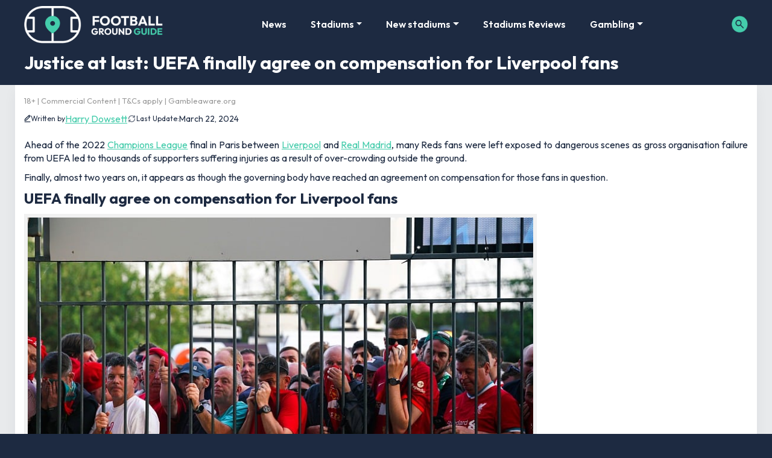

--- FILE ---
content_type: text/css
request_url: https://footballgroundguide.com/app/plugins/last-four-posts/css/style.css?ver=999.2
body_size: -36
content:
 .fp-glob:hover{cursor:pointer;opacity:0.2}.fp-glob:hover h4{text-shadow:1px 1px 20px black}.fp-glob h4{font-size:21px}.last-four-post > p,.last-four-post > br {display:none}.last-four-img {background-size:cover;min-height:210px !important}.last-four-post a{text-decoration:none !important}@media screen and (max-width:720px) {.col-fourposts{max-width:100% !important}}.col-fourposts{margin-bottom:4px;max-width:48%;min-height:210px!important;background-size:cover;position:relative}.fp-color-overlay{position:absolute;top:0;left:0;width:100%;height:100%;background-color:black;opacity:0.8}.fp-cat{position:relative;top:30px;padding:7px;color:white;background:green;margin-left:20px}.fp-post-title{position:relative;top:20px;padding:20px;color:white;font-size:16px}@media screen and (min-width:1200px) {.fp-post-title{position:relative;top:20px;padding:20px;font-size:26px}}@media screen and (min-width:700px) and (max-width:1200px) {.fp-post-title{position:relative;top:10px;padding:20px;font-size:24px}}.fp-post-title a{color:white!important}

--- FILE ---
content_type: application/javascript
request_url: https://footballgroundguide.com/app/plugins/lazy-loader/js/lazyload.min.js
body_size: 2588
content:
!function(e,t){"object"==typeof exports&&"undefined"!=typeof module?module.exports=t():"function"==typeof define&&define.amd?define(t):(e="undefined"!=typeof globalThis?globalThis:e||self).LazyLoad=t()}(this,(function(){"use strict";const e="undefined"!=typeof window,t=e&&!("onscroll"in window)||"undefined"!=typeof navigator&&/(gle|ing|ro)bot|crawl|spider/i.test(navigator.userAgent),a=e&&window.devicePixelRatio>1,n={elements_selector:".lazy",container:t||e?document:null,threshold:300,thresholds:null,data_src:"src",data_srcset:"srcset",data_sizes:"sizes",data_bg:"bg",data_bg_hidpi:"bg-hidpi",data_bg_multi:"bg-multi",data_bg_multi_hidpi:"bg-multi-hidpi",data_bg_set:"bg-set",data_poster:"poster",class_applied:"applied",class_loading:"loading",class_loaded:"loaded",class_error:"error",class_entered:"entered",class_exited:"exited",unobserve_completed:!0,unobserve_entered:!1,cancel_on_exit:!0,callback_enter:null,callback_exit:null,callback_applied:null,callback_loading:null,callback_loaded:null,callback_error:null,callback_finish:null,callback_cancel:null,use_native:!1,restore_on_error:!1},s=e=>Object.assign({},n,e),l=function(e,t){let a;const n="LazyLoad::Initialized",s=new e(t);try{a=new CustomEvent(n,{detail:{instance:s}})}catch(e){a=document.createEvent("CustomEvent"),a.initCustomEvent(n,!1,!1,{instance:s})}window.dispatchEvent(a)},o="src",r="srcset",i="sizes",d="poster",c="llOriginalAttrs",_="data",u="loading",g="loaded",b="applied",h="error",m="native",p="data-",f="ll-status",v=(e,t)=>e.getAttribute(p+t),E=e=>v(e,f),I=(e,t)=>((e,t,a)=>{const n=p+t;null!==a?e.setAttribute(n,a):e.removeAttribute(n)})(e,f,t),y=e=>I(e,null),k=e=>null===E(e),A=e=>E(e)===m,L=[u,g,b,h],w=(e,t,a,n)=>{e&&"function"==typeof e&&(void 0===n?void 0===a?e(t):e(t,a):e(t,a,n))},x=(t,a)=>{e&&""!==a&&t.classList.add(a)},C=(t,a)=>{e&&""!==a&&t.classList.remove(a)},O=e=>e.llTempImage,M=(e,t)=>{if(!t)return;const a=t._observer;a&&a.unobserve(e)},z=(e,t)=>{e&&(e.loadingCount+=t)},N=(e,t)=>{e&&(e.toLoadCount=t)},T=e=>{let t=[];for(let a,n=0;a=e.children[n];n+=1)"SOURCE"===a.tagName&&t.push(a);return t},R=(e,t)=>{const a=e.parentNode;a&&"PICTURE"===a.tagName&&T(a).forEach(t)},G=(e,t)=>{T(e).forEach(t)},D=[o],H=[o,d],V=[o,r,i],F=[_],j=e=>!!e[c],B=e=>e[c],J=e=>delete e[c],S=(e,t)=>{if(j(e))return;const a={};t.forEach((t=>{a[t]=e.getAttribute(t)})),e[c]=a},P=(e,t)=>{if(!j(e))return;const a=B(e);t.forEach((t=>{((e,t,a)=>{a?e.setAttribute(t,a):e.removeAttribute(t)})(e,t,a[t])}))},U=(e,t,a)=>{x(e,t.class_applied),I(e,b),a&&(t.unobserve_completed&&M(e,t),w(t.callback_applied,e,a))},$=(e,t,a)=>{x(e,t.class_loading),I(e,u),a&&(z(a,1),w(t.callback_loading,e,a))},q=(e,t,a)=>{a&&e.setAttribute(t,a)},K=(e,t)=>{q(e,i,v(e,t.data_sizes)),q(e,r,v(e,t.data_srcset)),q(e,o,v(e,t.data_src))},Q={IMG:(e,t)=>{R(e,(e=>{S(e,V),K(e,t)})),S(e,V),K(e,t)},IFRAME:(e,t)=>{S(e,D),q(e,o,v(e,t.data_src))},VIDEO:(e,t)=>{G(e,(e=>{S(e,D),q(e,o,v(e,t.data_src))})),S(e,H),q(e,d,v(e,t.data_poster)),q(e,o,v(e,t.data_src)),e.load()},OBJECT:(e,t)=>{S(e,F),q(e,_,v(e,t.data_src))}},W=["IMG","IFRAME","VIDEO","OBJECT"],X=(e,t)=>{!t||(e=>e.loadingCount>0)(t)||(e=>e.toLoadCount>0)(t)||w(e.callback_finish,t)},Y=(e,t,a)=>{e.addEventListener(t,a),e.llEvLisnrs[t]=a},Z=(e,t,a)=>{e.removeEventListener(t,a)},ee=e=>!!e.llEvLisnrs,te=e=>{if(!ee(e))return;const t=e.llEvLisnrs;for(let a in t){const n=t[a];Z(e,a,n)}delete e.llEvLisnrs},ae=(e,t,a)=>{(e=>{delete e.llTempImage})(e),z(a,-1),(e=>{e&&(e.toLoadCount-=1)})(a),C(e,t.class_loading),t.unobserve_completed&&M(e,a)},ne=(e,t,a)=>{const n=O(e)||e;ee(n)||((e,t,a)=>{ee(e)||(e.llEvLisnrs={});const n="VIDEO"===e.tagName?"loadeddata":"load";Y(e,n,t),Y(e,"error",a)})(n,(s=>{((e,t,a,n)=>{const s=A(t);ae(t,a,n),x(t,a.class_loaded),I(t,g),w(a.callback_loaded,t,n),s||X(a,n)})(0,e,t,a),te(n)}),(s=>{((e,t,a,n)=>{const s=A(t);ae(t,a,n),x(t,a.class_error),I(t,h),w(a.callback_error,t,n),a.restore_on_error&&P(t,V),s||X(a,n)})(0,e,t,a),te(n)}))},se=(e,t,n)=>{(e=>W.indexOf(e.tagName)>-1)(e)?((e,t,a)=>{ne(e,t,a),((e,t,a)=>{const n=Q[e.tagName];n&&(n(e,t),$(e,t,a))})(e,t,a)})(e,t,n):((e,t,n)=>{(e=>{e.llTempImage=document.createElement("IMG")})(e),ne(e,t,n),(e=>{j(e)||(e[c]={backgroundImage:e.style.backgroundImage})})(e),((e,t,n)=>{const s=v(e,t.data_bg),l=v(e,t.data_bg_hidpi),r=a&&l?l:s;r&&(e.style.backgroundImage=`url("${r}")`,O(e).setAttribute(o,r),$(e,t,n))})(e,t,n),((e,t,n)=>{const s=v(e,t.data_bg_multi),l=v(e,t.data_bg_multi_hidpi),o=a&&l?l:s;o&&(e.style.backgroundImage=o,U(e,t,n))})(e,t,n),((e,t,a)=>{const n=v(e,t.data_bg_set);if(!n)return;let s=n.split("|").map((e=>`image-set(${e})`));e.style.backgroundImage=s.join(),U(e,t,a)})(e,t,n)})(e,t,n)},le=e=>{e.removeAttribute(o),e.removeAttribute(r),e.removeAttribute(i)},oe=e=>{R(e,(e=>{P(e,V)})),P(e,V)},re={IMG:oe,IFRAME:e=>{P(e,D)},VIDEO:e=>{G(e,(e=>{P(e,D)})),P(e,H),e.load()},OBJECT:e=>{P(e,F)}},ie=(e,t)=>{(e=>{const t=re[e.tagName];t?t(e):(e=>{if(!j(e))return;const t=B(e);e.style.backgroundImage=t.backgroundImage})(e)})(e),((e,t)=>{k(e)||A(e)||(C(e,t.class_entered),C(e,t.class_exited),C(e,t.class_applied),C(e,t.class_loading),C(e,t.class_loaded),C(e,t.class_error))})(e,t),y(e),J(e)},de=["IMG","IFRAME","VIDEO"],ce=e=>e.use_native&&"loading"in HTMLImageElement.prototype,_e=(e,t,a)=>{e.forEach((e=>(e=>e.isIntersecting||e.intersectionRatio>0)(e)?((e,t,a,n)=>{const s=(e=>L.indexOf(E(e))>=0)(e);I(e,"entered"),x(e,a.class_entered),C(e,a.class_exited),((e,t,a)=>{t.unobserve_entered&&M(e,a)})(e,a,n),w(a.callback_enter,e,t,n),s||se(e,a,n)})(e.target,e,t,a):((e,t,a,n)=>{k(e)||(x(e,a.class_exited),((e,t,a,n)=>{a.cancel_on_exit&&(e=>E(e)===u)(e)&&"IMG"===e.tagName&&(te(e),(e=>{R(e,(e=>{le(e)})),le(e)})(e),oe(e),C(e,a.class_loading),z(n,-1),y(e),w(a.callback_cancel,e,t,n))})(e,t,a,n),w(a.callback_exit,e,t,n))})(e.target,e,t,a)))},ue=e=>Array.prototype.slice.call(e),ge=e=>e.container.querySelectorAll(e.elements_selector),be=e=>(e=>E(e)===h)(e),he=(e,t)=>(e=>ue(e).filter(k))(e||ge(t)),me=function(t,a){const n=s(t);this._settings=n,this.loadingCount=0,((e,t)=>{ce(e)||(t._observer=new IntersectionObserver((a=>{_e(a,e,t)}),(e=>({root:e.container===document?null:e.container,rootMargin:e.thresholds||e.threshold+"px"}))(e)))})(n,this),((t,a)=>{e&&(a._onlineHandler=()=>{((e,t)=>{var a;(a=ge(e),ue(a).filter(be)).forEach((t=>{C(t,e.class_error),y(t)})),t.update()})(t,a)},window.addEventListener("online",a._onlineHandler))})(n,this),this.update(a)};return me.prototype={update:function(e){const a=this._settings,n=he(e,a);var s,l;N(this,n.length),t?this.loadAll(n):ce(a)?((e,t,a)=>{e.forEach((e=>{-1!==de.indexOf(e.tagName)&&((e,t,a)=>{e.setAttribute("loading","lazy"),ne(e,t,a),((e,t)=>{const a=Q[e.tagName];a&&a(e,t)})(e,t),I(e,m)})(e,t,a)})),N(a,0)})(n,a,this):(l=n,(e=>{e.disconnect()})(s=this._observer),((e,t)=>{t.forEach((t=>{e.observe(t)}))})(s,l))},destroy:function(){this._observer&&this._observer.disconnect(),e&&window.removeEventListener("online",this._onlineHandler),ge(this._settings).forEach((e=>{J(e)})),delete this._observer,delete this._settings,delete this._onlineHandler,delete this.loadingCount,delete this.toLoadCount},loadAll:function(e){const t=this._settings;he(e,t).forEach((e=>{M(e,this),se(e,t,this)}))},restoreAll:function(){const e=this._settings;ge(e).forEach((t=>{ie(t,e)}))}},me.load=(e,t)=>{const a=s(t);se(e,a)},me.resetStatus=e=>{y(e)},e&&((e,t)=>{if(t)if(t.length)for(let a,n=0;a=t[n];n+=1)l(e,a);else l(e,t)})(me,window.lazyLoadOptions),me}));
